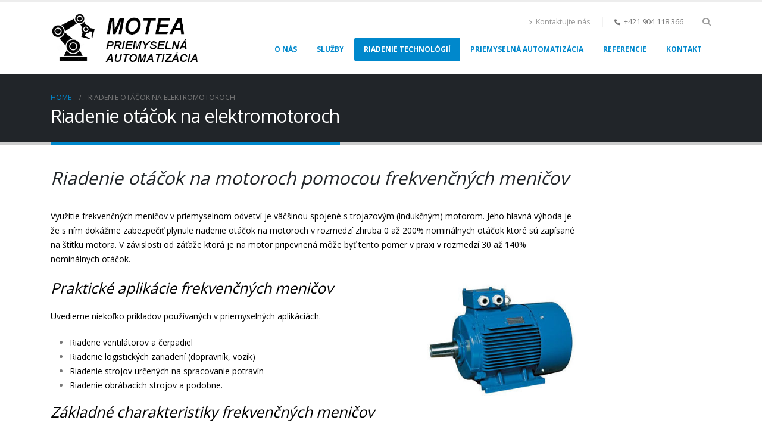

--- FILE ---
content_type: text/html; charset=UTF-8
request_url: https://motea.sk/riadenie-otacok-na-elektromotoroch/
body_size: 15222
content:
	<!DOCTYPE html>
	<html class=""  lang="sk-SK">
	<head>
		<meta http-equiv="X-UA-Compatible" content="IE=edge" />
		<meta http-equiv="Content-Type" content="text/html; charset=UTF-8" />
		<meta name="viewport" content="width=device-width, initial-scale=1, minimum-scale=1" />

		<link rel="profile" href="https://gmpg.org/xfn/11" />
		<link rel="pingback" href="https://motea.sk/xmlrpc.php" />
		<meta name='robots' content='max-image-preview:large' />

	<!-- This site is optimized with the Yoast SEO Premium plugin v14.5 - https://yoast.com/wordpress/plugins/seo/ -->
	<title>Riadenie otáčok na elektromotoroch - MOTEA</title>
	<meta name="robots" content="index, follow" />
	<meta name="googlebot" content="index, follow, max-snippet:-1, max-image-preview:large, max-video-preview:-1" />
	<meta name="bingbot" content="index, follow, max-snippet:-1, max-image-preview:large, max-video-preview:-1" />
	<link rel="canonical" href="http://motea.sk/riadenie-otacok-na-elektromotoroch/" />
	<meta property="og:locale" content="sk_SK" />
	<meta property="og:type" content="article" />
	<meta property="og:title" content="Riadenie otáčok na elektromotoroch - MOTEA" />
	<meta property="og:url" content="http://motea.sk/riadenie-otacok-na-elektromotoroch/" />
	<meta property="og:site_name" content="MOTEA" />
	<meta property="article:modified_time" content="2019-08-20T13:44:08+00:00" />
	<meta property="og:image" content="http://motea.sk/wp-content/uploads/2019/08/riadenie-otáčok-na-motoroch-300x241.jpg" />
	<meta name="twitter:card" content="summary_large_image" />
	<script type="application/ld+json" class="yoast-schema-graph">{"@context":"https://schema.org","@graph":[{"@type":"Organization","@id":"https://motea.sk/#organization","name":"MOTEA s.r.o. Ko\u0161ice","url":"https://motea.sk/","sameAs":[],"logo":{"@type":"ImageObject","@id":"https://motea.sk/#logo","inLanguage":"sk-SK","url":"https://motea.sk/wp-content/uploads/2019/08/logo-motea.png","width":129,"height":138,"caption":"MOTEA s.r.o. Ko\u0161ice"},"image":{"@id":"https://motea.sk/#logo"}},{"@type":"WebSite","@id":"https://motea.sk/#website","url":"https://motea.sk/","name":"MOTEA","description":"Priemyseln\u00e1 automatiz\u00e1cia","publisher":{"@id":"https://motea.sk/#organization"},"potentialAction":[{"@type":"SearchAction","target":"https://motea.sk/?s={search_term_string}","query-input":"required name=search_term_string"}],"inLanguage":"sk-SK"},{"@type":"ImageObject","@id":"http://motea.sk/riadenie-otacok-na-elektromotoroch/#primaryimage","inLanguage":"sk-SK","url":"http://motea.sk/wp-content/uploads/2019/08/riadenie-ot\u00e1\u010dok-na-motoroch-300x241.jpg"},{"@type":"WebPage","@id":"http://motea.sk/riadenie-otacok-na-elektromotoroch/#webpage","url":"http://motea.sk/riadenie-otacok-na-elektromotoroch/","name":"Riadenie ot\u00e1\u010dok na elektromotoroch - MOTEA","isPartOf":{"@id":"https://motea.sk/#website"},"primaryImageOfPage":{"@id":"http://motea.sk/riadenie-otacok-na-elektromotoroch/#primaryimage"},"datePublished":"2019-08-02T07:25:15+00:00","dateModified":"2019-08-20T13:44:08+00:00","inLanguage":"sk-SK","potentialAction":[{"@type":"ReadAction","target":["http://motea.sk/riadenie-otacok-na-elektromotoroch/"]}]}]}</script>
	<!-- / Yoast SEO Premium plugin. -->


<link rel="alternate" type="application/rss+xml" title="RSS kanál: MOTEA &raquo;" href="https://motea.sk/feed/" />
<link rel="alternate" type="application/rss+xml" title="RSS kanál komentárov webu MOTEA &raquo;" href="https://motea.sk/comments/feed/" />
<link rel="alternate" title="oEmbed (JSON)" type="application/json+oembed" href="https://motea.sk/wp-json/oembed/1.0/embed?url=https%3A%2F%2Fmotea.sk%2Friadenie-otacok-na-elektromotoroch%2F" />
<link rel="alternate" title="oEmbed (XML)" type="text/xml+oembed" href="https://motea.sk/wp-json/oembed/1.0/embed?url=https%3A%2F%2Fmotea.sk%2Friadenie-otacok-na-elektromotoroch%2F&#038;format=xml" />
		<style>
			.lazyload,
			.lazyloading {
				max-width: 100%;
			}
		</style>
				<link rel="shortcut icon" href="//motea.sk/wp-content/themes/porto/images/logo/favicon.ico" type="image/x-icon" />
				<link rel="apple-touch-icon" href="//motea.sk/wp-content/themes/porto/images/logo/apple-touch-icon.png" />
				<link rel="apple-touch-icon" sizes="120x120" href="//motea.sk/wp-content/themes/porto/images/logo/apple-touch-icon_120x120.png" />
				<link rel="apple-touch-icon" sizes="76x76" href="//motea.sk/wp-content/themes/porto/images/logo/apple-touch-icon_76x76.png" />
				<link rel="apple-touch-icon" sizes="152x152" href="//motea.sk/wp-content/themes/porto/images/logo/apple-touch-icon_152x152.png" />
		<style id='wp-img-auto-sizes-contain-inline-css'>
img:is([sizes=auto i],[sizes^="auto," i]){contain-intrinsic-size:3000px 1500px}
/*# sourceURL=wp-img-auto-sizes-contain-inline-css */
</style>
<style id='wp-emoji-styles-inline-css'>

	img.wp-smiley, img.emoji {
		display: inline !important;
		border: none !important;
		box-shadow: none !important;
		height: 1em !important;
		width: 1em !important;
		margin: 0 0.07em !important;
		vertical-align: -0.1em !important;
		background: none !important;
		padding: 0 !important;
	}
/*# sourceURL=wp-emoji-styles-inline-css */
</style>
<style id='wp-block-library-inline-css'>
:root{--wp-block-synced-color:#7a00df;--wp-block-synced-color--rgb:122,0,223;--wp-bound-block-color:var(--wp-block-synced-color);--wp-editor-canvas-background:#ddd;--wp-admin-theme-color:#007cba;--wp-admin-theme-color--rgb:0,124,186;--wp-admin-theme-color-darker-10:#006ba1;--wp-admin-theme-color-darker-10--rgb:0,107,160.5;--wp-admin-theme-color-darker-20:#005a87;--wp-admin-theme-color-darker-20--rgb:0,90,135;--wp-admin-border-width-focus:2px}@media (min-resolution:192dpi){:root{--wp-admin-border-width-focus:1.5px}}.wp-element-button{cursor:pointer}:root .has-very-light-gray-background-color{background-color:#eee}:root .has-very-dark-gray-background-color{background-color:#313131}:root .has-very-light-gray-color{color:#eee}:root .has-very-dark-gray-color{color:#313131}:root .has-vivid-green-cyan-to-vivid-cyan-blue-gradient-background{background:linear-gradient(135deg,#00d084,#0693e3)}:root .has-purple-crush-gradient-background{background:linear-gradient(135deg,#34e2e4,#4721fb 50%,#ab1dfe)}:root .has-hazy-dawn-gradient-background{background:linear-gradient(135deg,#faaca8,#dad0ec)}:root .has-subdued-olive-gradient-background{background:linear-gradient(135deg,#fafae1,#67a671)}:root .has-atomic-cream-gradient-background{background:linear-gradient(135deg,#fdd79a,#004a59)}:root .has-nightshade-gradient-background{background:linear-gradient(135deg,#330968,#31cdcf)}:root .has-midnight-gradient-background{background:linear-gradient(135deg,#020381,#2874fc)}:root{--wp--preset--font-size--normal:16px;--wp--preset--font-size--huge:42px}.has-regular-font-size{font-size:1em}.has-larger-font-size{font-size:2.625em}.has-normal-font-size{font-size:var(--wp--preset--font-size--normal)}.has-huge-font-size{font-size:var(--wp--preset--font-size--huge)}.has-text-align-center{text-align:center}.has-text-align-left{text-align:left}.has-text-align-right{text-align:right}.has-fit-text{white-space:nowrap!important}#end-resizable-editor-section{display:none}.aligncenter{clear:both}.items-justified-left{justify-content:flex-start}.items-justified-center{justify-content:center}.items-justified-right{justify-content:flex-end}.items-justified-space-between{justify-content:space-between}.screen-reader-text{border:0;clip-path:inset(50%);height:1px;margin:-1px;overflow:hidden;padding:0;position:absolute;width:1px;word-wrap:normal!important}.screen-reader-text:focus{background-color:#ddd;clip-path:none;color:#444;display:block;font-size:1em;height:auto;left:5px;line-height:normal;padding:15px 23px 14px;text-decoration:none;top:5px;width:auto;z-index:100000}html :where(.has-border-color){border-style:solid}html :where([style*=border-top-color]){border-top-style:solid}html :where([style*=border-right-color]){border-right-style:solid}html :where([style*=border-bottom-color]){border-bottom-style:solid}html :where([style*=border-left-color]){border-left-style:solid}html :where([style*=border-width]){border-style:solid}html :where([style*=border-top-width]){border-top-style:solid}html :where([style*=border-right-width]){border-right-style:solid}html :where([style*=border-bottom-width]){border-bottom-style:solid}html :where([style*=border-left-width]){border-left-style:solid}html :where(img[class*=wp-image-]){height:auto;max-width:100%}:where(figure){margin:0 0 1em}html :where(.is-position-sticky){--wp-admin--admin-bar--position-offset:var(--wp-admin--admin-bar--height,0px)}@media screen and (max-width:600px){html :where(.is-position-sticky){--wp-admin--admin-bar--position-offset:0px}}

/*# sourceURL=wp-block-library-inline-css */
</style><style id='global-styles-inline-css'>
:root{--wp--preset--aspect-ratio--square: 1;--wp--preset--aspect-ratio--4-3: 4/3;--wp--preset--aspect-ratio--3-4: 3/4;--wp--preset--aspect-ratio--3-2: 3/2;--wp--preset--aspect-ratio--2-3: 2/3;--wp--preset--aspect-ratio--16-9: 16/9;--wp--preset--aspect-ratio--9-16: 9/16;--wp--preset--color--black: #000000;--wp--preset--color--cyan-bluish-gray: #abb8c3;--wp--preset--color--white: #ffffff;--wp--preset--color--pale-pink: #f78da7;--wp--preset--color--vivid-red: #cf2e2e;--wp--preset--color--luminous-vivid-orange: #ff6900;--wp--preset--color--luminous-vivid-amber: #fcb900;--wp--preset--color--light-green-cyan: #7bdcb5;--wp--preset--color--vivid-green-cyan: #00d084;--wp--preset--color--pale-cyan-blue: #8ed1fc;--wp--preset--color--vivid-cyan-blue: #0693e3;--wp--preset--color--vivid-purple: #9b51e0;--wp--preset--color--primary: var(--porto-primary-color);--wp--preset--color--secondary: var(--porto-secondary-color);--wp--preset--color--tertiary: var(--porto-tertiary-color);--wp--preset--color--quaternary: var(--porto-quaternary-color);--wp--preset--color--dark: var(--porto-dark-color);--wp--preset--color--light: var(--porto-light-color);--wp--preset--color--primary-hover: var(--porto-primary-light-5);--wp--preset--gradient--vivid-cyan-blue-to-vivid-purple: linear-gradient(135deg,rgb(6,147,227) 0%,rgb(155,81,224) 100%);--wp--preset--gradient--light-green-cyan-to-vivid-green-cyan: linear-gradient(135deg,rgb(122,220,180) 0%,rgb(0,208,130) 100%);--wp--preset--gradient--luminous-vivid-amber-to-luminous-vivid-orange: linear-gradient(135deg,rgb(252,185,0) 0%,rgb(255,105,0) 100%);--wp--preset--gradient--luminous-vivid-orange-to-vivid-red: linear-gradient(135deg,rgb(255,105,0) 0%,rgb(207,46,46) 100%);--wp--preset--gradient--very-light-gray-to-cyan-bluish-gray: linear-gradient(135deg,rgb(238,238,238) 0%,rgb(169,184,195) 100%);--wp--preset--gradient--cool-to-warm-spectrum: linear-gradient(135deg,rgb(74,234,220) 0%,rgb(151,120,209) 20%,rgb(207,42,186) 40%,rgb(238,44,130) 60%,rgb(251,105,98) 80%,rgb(254,248,76) 100%);--wp--preset--gradient--blush-light-purple: linear-gradient(135deg,rgb(255,206,236) 0%,rgb(152,150,240) 100%);--wp--preset--gradient--blush-bordeaux: linear-gradient(135deg,rgb(254,205,165) 0%,rgb(254,45,45) 50%,rgb(107,0,62) 100%);--wp--preset--gradient--luminous-dusk: linear-gradient(135deg,rgb(255,203,112) 0%,rgb(199,81,192) 50%,rgb(65,88,208) 100%);--wp--preset--gradient--pale-ocean: linear-gradient(135deg,rgb(255,245,203) 0%,rgb(182,227,212) 50%,rgb(51,167,181) 100%);--wp--preset--gradient--electric-grass: linear-gradient(135deg,rgb(202,248,128) 0%,rgb(113,206,126) 100%);--wp--preset--gradient--midnight: linear-gradient(135deg,rgb(2,3,129) 0%,rgb(40,116,252) 100%);--wp--preset--font-size--small: 13px;--wp--preset--font-size--medium: 20px;--wp--preset--font-size--large: 36px;--wp--preset--font-size--x-large: 42px;--wp--preset--spacing--20: 0.44rem;--wp--preset--spacing--30: 0.67rem;--wp--preset--spacing--40: 1rem;--wp--preset--spacing--50: 1.5rem;--wp--preset--spacing--60: 2.25rem;--wp--preset--spacing--70: 3.38rem;--wp--preset--spacing--80: 5.06rem;--wp--preset--shadow--natural: 6px 6px 9px rgba(0, 0, 0, 0.2);--wp--preset--shadow--deep: 12px 12px 50px rgba(0, 0, 0, 0.4);--wp--preset--shadow--sharp: 6px 6px 0px rgba(0, 0, 0, 0.2);--wp--preset--shadow--outlined: 6px 6px 0px -3px rgb(255, 255, 255), 6px 6px rgb(0, 0, 0);--wp--preset--shadow--crisp: 6px 6px 0px rgb(0, 0, 0);}:where(.is-layout-flex){gap: 0.5em;}:where(.is-layout-grid){gap: 0.5em;}body .is-layout-flex{display: flex;}.is-layout-flex{flex-wrap: wrap;align-items: center;}.is-layout-flex > :is(*, div){margin: 0;}body .is-layout-grid{display: grid;}.is-layout-grid > :is(*, div){margin: 0;}:where(.wp-block-columns.is-layout-flex){gap: 2em;}:where(.wp-block-columns.is-layout-grid){gap: 2em;}:where(.wp-block-post-template.is-layout-flex){gap: 1.25em;}:where(.wp-block-post-template.is-layout-grid){gap: 1.25em;}.has-black-color{color: var(--wp--preset--color--black) !important;}.has-cyan-bluish-gray-color{color: var(--wp--preset--color--cyan-bluish-gray) !important;}.has-white-color{color: var(--wp--preset--color--white) !important;}.has-pale-pink-color{color: var(--wp--preset--color--pale-pink) !important;}.has-vivid-red-color{color: var(--wp--preset--color--vivid-red) !important;}.has-luminous-vivid-orange-color{color: var(--wp--preset--color--luminous-vivid-orange) !important;}.has-luminous-vivid-amber-color{color: var(--wp--preset--color--luminous-vivid-amber) !important;}.has-light-green-cyan-color{color: var(--wp--preset--color--light-green-cyan) !important;}.has-vivid-green-cyan-color{color: var(--wp--preset--color--vivid-green-cyan) !important;}.has-pale-cyan-blue-color{color: var(--wp--preset--color--pale-cyan-blue) !important;}.has-vivid-cyan-blue-color{color: var(--wp--preset--color--vivid-cyan-blue) !important;}.has-vivid-purple-color{color: var(--wp--preset--color--vivid-purple) !important;}.has-black-background-color{background-color: var(--wp--preset--color--black) !important;}.has-cyan-bluish-gray-background-color{background-color: var(--wp--preset--color--cyan-bluish-gray) !important;}.has-white-background-color{background-color: var(--wp--preset--color--white) !important;}.has-pale-pink-background-color{background-color: var(--wp--preset--color--pale-pink) !important;}.has-vivid-red-background-color{background-color: var(--wp--preset--color--vivid-red) !important;}.has-luminous-vivid-orange-background-color{background-color: var(--wp--preset--color--luminous-vivid-orange) !important;}.has-luminous-vivid-amber-background-color{background-color: var(--wp--preset--color--luminous-vivid-amber) !important;}.has-light-green-cyan-background-color{background-color: var(--wp--preset--color--light-green-cyan) !important;}.has-vivid-green-cyan-background-color{background-color: var(--wp--preset--color--vivid-green-cyan) !important;}.has-pale-cyan-blue-background-color{background-color: var(--wp--preset--color--pale-cyan-blue) !important;}.has-vivid-cyan-blue-background-color{background-color: var(--wp--preset--color--vivid-cyan-blue) !important;}.has-vivid-purple-background-color{background-color: var(--wp--preset--color--vivid-purple) !important;}.has-black-border-color{border-color: var(--wp--preset--color--black) !important;}.has-cyan-bluish-gray-border-color{border-color: var(--wp--preset--color--cyan-bluish-gray) !important;}.has-white-border-color{border-color: var(--wp--preset--color--white) !important;}.has-pale-pink-border-color{border-color: var(--wp--preset--color--pale-pink) !important;}.has-vivid-red-border-color{border-color: var(--wp--preset--color--vivid-red) !important;}.has-luminous-vivid-orange-border-color{border-color: var(--wp--preset--color--luminous-vivid-orange) !important;}.has-luminous-vivid-amber-border-color{border-color: var(--wp--preset--color--luminous-vivid-amber) !important;}.has-light-green-cyan-border-color{border-color: var(--wp--preset--color--light-green-cyan) !important;}.has-vivid-green-cyan-border-color{border-color: var(--wp--preset--color--vivid-green-cyan) !important;}.has-pale-cyan-blue-border-color{border-color: var(--wp--preset--color--pale-cyan-blue) !important;}.has-vivid-cyan-blue-border-color{border-color: var(--wp--preset--color--vivid-cyan-blue) !important;}.has-vivid-purple-border-color{border-color: var(--wp--preset--color--vivid-purple) !important;}.has-vivid-cyan-blue-to-vivid-purple-gradient-background{background: var(--wp--preset--gradient--vivid-cyan-blue-to-vivid-purple) !important;}.has-light-green-cyan-to-vivid-green-cyan-gradient-background{background: var(--wp--preset--gradient--light-green-cyan-to-vivid-green-cyan) !important;}.has-luminous-vivid-amber-to-luminous-vivid-orange-gradient-background{background: var(--wp--preset--gradient--luminous-vivid-amber-to-luminous-vivid-orange) !important;}.has-luminous-vivid-orange-to-vivid-red-gradient-background{background: var(--wp--preset--gradient--luminous-vivid-orange-to-vivid-red) !important;}.has-very-light-gray-to-cyan-bluish-gray-gradient-background{background: var(--wp--preset--gradient--very-light-gray-to-cyan-bluish-gray) !important;}.has-cool-to-warm-spectrum-gradient-background{background: var(--wp--preset--gradient--cool-to-warm-spectrum) !important;}.has-blush-light-purple-gradient-background{background: var(--wp--preset--gradient--blush-light-purple) !important;}.has-blush-bordeaux-gradient-background{background: var(--wp--preset--gradient--blush-bordeaux) !important;}.has-luminous-dusk-gradient-background{background: var(--wp--preset--gradient--luminous-dusk) !important;}.has-pale-ocean-gradient-background{background: var(--wp--preset--gradient--pale-ocean) !important;}.has-electric-grass-gradient-background{background: var(--wp--preset--gradient--electric-grass) !important;}.has-midnight-gradient-background{background: var(--wp--preset--gradient--midnight) !important;}.has-small-font-size{font-size: var(--wp--preset--font-size--small) !important;}.has-medium-font-size{font-size: var(--wp--preset--font-size--medium) !important;}.has-large-font-size{font-size: var(--wp--preset--font-size--large) !important;}.has-x-large-font-size{font-size: var(--wp--preset--font-size--x-large) !important;}
/*# sourceURL=global-styles-inline-css */
</style>

<style id='classic-theme-styles-inline-css'>
/*! This file is auto-generated */
.wp-block-button__link{color:#fff;background-color:#32373c;border-radius:9999px;box-shadow:none;text-decoration:none;padding:calc(.667em + 2px) calc(1.333em + 2px);font-size:1.125em}.wp-block-file__button{background:#32373c;color:#fff;text-decoration:none}
/*# sourceURL=/wp-includes/css/classic-themes.min.css */
</style>
<link rel='stylesheet' id='contact-form-7-css' href='https://motea.sk/wp-content/plugins/contact-form-7/includes/css/styles.css?ver=6.1.4' media='all' />
<link rel='stylesheet' id='dslc-fontawesome-css' href='https://motea.sk/wp-content/plugins/live-composer-page-builder/css/font-awesome.css?ver=2.1.2' media='all' />
<link rel='stylesheet' id='dslc-plugins-css-css' href='https://motea.sk/wp-content/plugins/live-composer-page-builder/css/dist/frontend.plugins.min.css?ver=2.1.2' media='all' />
<link rel='stylesheet' id='dslc-frontend-css-css' href='https://motea.sk/wp-content/plugins/live-composer-page-builder/css/dist/frontend.min.css?ver=2.1.2' media='all' />
<link rel='stylesheet' id='rs-plugin-settings-css' href='https://motea.sk/wp-content/plugins/revslider/public/assets/css/rs6.css?ver=6.0.4' media='all' />
<style id='rs-plugin-settings-inline-css'>
#rs-demo-id {}
.tparrows:before{color:#0088cc;text-shadow:0 0 3px #fff;}.revslider-initialised .tp-loader{z-index:18;}
/*# sourceURL=rs-plugin-settings-inline-css */
</style>
<link rel='stylesheet' id='porto-css-vars-css' href='https://motea.sk/wp-content/uploads/porto_styles/theme_css_vars.css?ver=7.7.1' media='all' />
<link rel='stylesheet' id='js_composer_front-css' href='https://motea.sk/wp-content/plugins/js_composer/assets/css/js_composer.min.css?ver=6.0.5' media='all' />
<link rel='stylesheet' id='bootstrap-css' href='https://motea.sk/wp-content/uploads/porto_styles/bootstrap.css?ver=7.7.1' media='all' />
<link rel='stylesheet' id='porto-plugins-css' href='https://motea.sk/wp-content/themes/porto/css/plugins.css?ver=7.7.1' media='all' />
<link rel='stylesheet' id='porto-theme-css' href='https://motea.sk/wp-content/themes/porto/css/theme.css?ver=7.7.1' media='all' />
<link rel='stylesheet' id='porto-animate-css' href='https://motea.sk/wp-content/themes/porto/css/part/animate.css?ver=7.7.1' media='all' />
<link rel='stylesheet' id='porto-blog-legacy-css' href='https://motea.sk/wp-content/themes/porto/css/part/blog-legacy.css?ver=7.7.1' media='all' />
<link rel='stylesheet' id='porto-header-legacy-css' href='https://motea.sk/wp-content/themes/porto/css/part/header-legacy.css?ver=7.7.1' media='all' />
<link rel='stylesheet' id='porto-footer-legacy-css' href='https://motea.sk/wp-content/themes/porto/css/part/footer-legacy.css?ver=7.7.1' media='all' />
<link rel='stylesheet' id='porto-nav-panel-css' href='https://motea.sk/wp-content/themes/porto/css/part/nav-panel.css?ver=7.7.1' media='all' />
<link rel='stylesheet' id='porto-footer-ribbon-css' href='https://motea.sk/wp-content/themes/porto/css/part/footer-ribbon.css?ver=7.7.1' media='all' />
<link rel='stylesheet' id='porto-revslider-css' href='https://motea.sk/wp-content/themes/porto/css/part/revslider.css?ver=7.7.1' media='all' />
<link rel='stylesheet' id='porto-media-mobile-sidebar-css' href='https://motea.sk/wp-content/themes/porto/css/part/media-mobile-sidebar.css?ver=7.7.1' media='(max-width:991px)' />
<link rel='stylesheet' id='porto-theme-portfolio-css' href='https://motea.sk/wp-content/themes/porto/css/theme_portfolio.css?ver=7.7.1' media='all' />
<link rel='stylesheet' id='porto-theme-member-css' href='https://motea.sk/wp-content/themes/porto/css/theme_member.css?ver=7.7.1' media='all' />
<link rel='stylesheet' id='porto-theme-event-css' href='https://motea.sk/wp-content/themes/porto/css/theme_event.css?ver=7.7.1' media='all' />
<link rel='stylesheet' id='porto-shortcodes-css' href='https://motea.sk/wp-content/uploads/porto_styles/shortcodes.css?ver=7.7.1' media='all' />
<link rel='stylesheet' id='porto-theme-wpb-css' href='https://motea.sk/wp-content/themes/porto/css/theme_wpb.css?ver=7.7.1' media='all' />
<link rel='stylesheet' id='porto-theme-radius-css' href='https://motea.sk/wp-content/themes/porto/css/theme_radius.css?ver=7.7.1' media='all' />
<link rel='stylesheet' id='porto-dynamic-style-css' href='https://motea.sk/wp-content/uploads/porto_styles/dynamic_style.css?ver=7.7.1' media='all' />
<link rel='stylesheet' id='porto-style-css' href='https://motea.sk/wp-content/themes/porto/style.css?ver=7.7.1' media='all' />
<style id='porto-style-inline-css'>
.side-header-narrow-bar-logo{max-width:170px}#header,.sticky-header .header-main.sticky{border-top:3px solid #ededed}@media (min-width:992px){}.page-top .page-title-wrap{line-height:0}.page-top .page-title:not(.b-none):after{content:'';position:absolute;width:100%;left:0;border-bottom:5px solid var(--porto-primary-color);bottom:-32px}
/*# sourceURL=porto-style-inline-css */
</style>
<script src="https://motea.sk/wp-includes/js/jquery/jquery.min.js?ver=3.7.1" id="jquery-core-js"></script>
<script src="https://motea.sk/wp-includes/js/jquery/jquery-migrate.min.js?ver=3.4.1" id="jquery-migrate-js"></script>
<script src="https://motea.sk/wp-content/plugins/live-composer-page-builder/js/dist/client_plugins.min.js?ver=2.1.2" id="dslc-plugins-js-js"></script>
<script src="https://motea.sk/wp-content/plugins/revslider/public/assets/js/revolution.tools.min.js?ver=6.0" id="tp-tools-js"></script>
<script src="https://motea.sk/wp-content/plugins/revslider/public/assets/js/rs6.min.js?ver=6.0.4" id="revmin-js"></script>
<link rel="https://api.w.org/" href="https://motea.sk/wp-json/" /><link rel="alternate" title="JSON" type="application/json" href="https://motea.sk/wp-json/wp/v2/pages/428" /><link rel="EditURI" type="application/rsd+xml" title="RSD" href="https://motea.sk/xmlrpc.php?rsd" />
<meta name="generator" content="WordPress 6.9" />
<link rel='shortlink' href='https://motea.sk/?p=428' />
		<script>
			document.documentElement.className = document.documentElement.className.replace('no-js', 'js');
		</script>
				<style>
			.no-js img.lazyload {
				display: none;
			}

			figure.wp-block-image img.lazyloading {
				min-width: 150px;
			}

			.lazyload,
			.lazyloading {
				--smush-placeholder-width: 100px;
				--smush-placeholder-aspect-ratio: 1/1;
				width: var(--smush-image-width, var(--smush-placeholder-width)) !important;
				aspect-ratio: var(--smush-image-aspect-ratio, var(--smush-placeholder-aspect-ratio)) !important;
			}

						.lazyload, .lazyloading {
				opacity: 0;
			}

			.lazyloaded {
				opacity: 1;
				transition: opacity 400ms;
				transition-delay: 0ms;
			}

					</style>
				<script type="text/javascript" id="webfont-queue">
		WebFontConfig = {
			google: { families: [ 'Open+Sans:400,500,600,700,800','Shadows+Into+Light:400,700','Playfair+Display:400,700' ] }
		};
		(function(d) {
			var wf = d.createElement('script'), s = d.scripts[d.scripts.length - 1];
			wf.src = 'https://motea.sk/wp-content/themes/porto/js/libs/webfont.js';
			wf.async = true;
			s.parentNode.insertBefore(wf, s);
		})(document);</script>
		<style>.recentcomments a{display:inline !important;padding:0 !important;margin:0 !important;}</style><meta name="generator" content="Powered by WPBakery Page Builder - drag and drop page builder for WordPress."/>
<style type="text/css">.dslc-modules-section-wrapper, .dslca-add-modules-section { width : 1140px; } .dslc-modules-section:not(.dslc-full) { padding-left: 4%;  padding-right: 4%; } .dslc-modules-section { width:px;margin-left:0%;margin-right:0%;margin-bottom:0px;padding-bottom:80px;padding-top:80px;padding-left:0%;padding-right:0%;background-image:none;background-repeat:repeat;background-position:left top;background-attachment:scroll;background-size:auto;border-width:0px;border-style:solid; }</style><meta name="generator" content="Powered by Slider Revolution 6.0.4 - responsive, Mobile-Friendly Slider Plugin for WordPress with comfortable drag and drop interface." />
<link rel="icon" href="https://motea.sk/wp-content/uploads/2019/07/cropped-20180910_090109-32x32.jpg" sizes="32x32" />
<link rel="icon" href="https://motea.sk/wp-content/uploads/2019/07/cropped-20180910_090109-192x192.jpg" sizes="192x192" />
<link rel="apple-touch-icon" href="https://motea.sk/wp-content/uploads/2019/07/cropped-20180910_090109-180x180.jpg" />
<meta name="msapplication-TileImage" content="https://motea.sk/wp-content/uploads/2019/07/cropped-20180910_090109-270x270.jpg" />
<script type="text/javascript">function setREVStartSize(a){try{var b,c=document.getElementById(a.c).parentNode.offsetWidth;if(c=0===c||isNaN(c)?window.innerWidth:c,a.tabw=void 0===a.tabw?0:parseInt(a.tabw),a.thumbw=void 0===a.thumbw?0:parseInt(a.thumbw),a.tabh=void 0===a.tabh?0:parseInt(a.tabh),a.thumbh=void 0===a.thumbh?0:parseInt(a.thumbh),a.tabhide=void 0===a.tabhide?0:parseInt(a.tabhide),a.thumbhide=void 0===a.thumbhide?0:parseInt(a.thumbhide),a.mh=void 0===a.mh||""==a.mh?0:a.mh,"fullscreen"===a.layout||"fullscreen"===a.l)b=Math.max(a.mh,window.innerHeight);else{for(var d in a.gw=Array.isArray(a.gw)?a.gw:[a.gw],a.rl)(void 0===a.gw[d]||0===a.gw[d])&&(a.gw[d]=a.gw[d-1]);for(var d in a.gh=void 0===a.el||""===a.el||Array.isArray(a.el)&&0==a.el.length?a.gh:a.el,a.gh=Array.isArray(a.gh)?a.gh:[a.gh],a.rl)(void 0===a.gh[d]||0===a.gh[d])&&(a.gh[d]=a.gh[d-1]);var e,f=Array(a.rl.length),g=0;for(var d in a.tabw=a.tabhide>=c?0:a.tabw,a.thumbw=a.thumbhide>=c?0:a.thumbw,a.tabh=a.tabhide>=c?0:a.tabh,a.thumbh=a.thumbhide>=c?0:a.thumbh,a.rl)f[d]=a.rl[d]<window.innerWidth?0:a.rl[d];for(var d in e=f[0],f)e>f[d]&&0<f[d]&&(e=f[d],g=d);var h=c>a.gw[g]+a.tabw+a.thumbw?1:(c-(a.tabw+a.thumbw))/a.gw[g];b=a.gh[g]*h+(a.tabh+a.thumbh)}void 0===window.rs_init_css&&(window.rs_init_css=document.head.appendChild(document.createElement("style"))),document.getElementById(a.c).height=b,window.rs_init_css.innerHTML+="#"+a.c+"_wrapper { height: "+b+"px }"}catch(a){console.log("Failure at Presize of Slider:"+a)}};</script>
<noscript><style> .wpb_animate_when_almost_visible { opacity: 1; }</style></noscript><noscript><style id="rocket-lazyload-nojs-css">.rll-youtube-player, [data-lazy-src]{display:none !important;}</style></noscript>	</head>
	<body class="wp-singular page-template-default page page-id-428 wp-embed-responsive wp-theme-porto dslc-enabled porto-rounded porto-breadcrumbs-bb full blog-1 wpb-js-composer js-comp-ver-6.0.5 vc_responsive">
	
	<div class="page-wrapper"><!-- page wrapper -->
		
											<!-- header wrapper -->
				<div class="header-wrapper">
										<header id="header" class="header-corporate header-10">
	
	<div class="header-main header-body" style="top: 0px;">
		<div class="header-container container">
			<div class="header-left">
				
	<div class="logo">
	<a aria-label="Site Logo" href="https://motea.sk/" title="MOTEA - Priemyselná automatizácia"  rel="home">
		<img class="img-responsive standard-logo retina-logo lazyload" width="408" height="138" data-src="//motea.sk/wp-content/uploads/2019/08/motea-priemyselna-automatizacia-riadenie-technologii.png" alt="MOTEA" src="[data-uri]" style="--smush-placeholder-width: 408px; --smush-placeholder-aspect-ratio: 408/138;" />	</a>
	</div>
				</div>

			<div class="header-right">
				<div class="header-right-top">
					<div class="header-contact"><ul class="nav nav-pills nav-top">
	<li class="d-none d-sm-block">
		<a href="kontakt" target="_self"><i class="fas fa-angle-right"></i>Kontaktujte nás</a> 
	</li>
	<li class="phone nav-item-left-border nav-item-right-border">
		<span><i class="fas fa-phone"></i>+421 904 118 366</span>
	</li>
</ul>
</div><div class="searchform-popup search-popup simple-search-layout search-dropdown search-rounded"><a  class="search-toggle" role="button" aria-label="Search Toggle" href="#"><i class="porto-icon-magnifier"></i><span class="search-text">Search</span></a>	<form action="https://motea.sk/" method="get"
		class="searchform search-layout-simple">
		<div class="searchform-fields">
			<span class="text"><input name="s" type="text" value="" placeholder="Search&hellip;" autocomplete="off" /></span>
						<span class="button-wrap">
				<button class="btn btn-special" aria-label="Search" title="Search" type="submit">
					<i class="porto-icon-magnifier"></i>
				</button>
							</span>
		</div>
				<div class="live-search-list"></div>
			</form>
	</div>				</div>
				<div class="header-right-bottom">
					<div id="main-menu">
					<ul id="menu-automatizacia" class="main-menu mega-menu"><li id="nav-menu-item-29" class="menu-item menu-item-type-post_type menu-item-object-page menu-item-home narrow"><a href="https://motea.sk/">O nás</a></li>
<li id="nav-menu-item-28" class="menu-item menu-item-type-post_type menu-item-object-page narrow"><a href="https://motea.sk/sluzby/">Služby</a></li>
<li id="nav-menu-item-26" class="menu-item menu-item-type-post_type menu-item-object-page current-menu-ancestor current-menu-parent current_page_parent current_page_ancestor menu-item-has-children active has-sub narrow"><a class="nolink" href="#">Riadenie technológií</a>
<div class="popup"><div class="inner" style=""><ul class="sub-menu porto-narrow-sub-menu">
	<li id="nav-menu-item-47" class="menu-item menu-item-type-post_type menu-item-object-page" data-cols="1"><a href="https://motea.sk/elektro-projektovanie-elektrickych-zariadeni-priemysel/">Elektro projektovanie MaR</a></li>
	<li id="nav-menu-item-50" class="menu-item menu-item-type-post_type menu-item-object-page" data-cols="1"><a href="https://motea.sk/programovanie-plc-automatov/">Programovanie PLC automatov</a></li>
	<li id="nav-menu-item-98" class="menu-item menu-item-type-post_type menu-item-object-page" data-cols="1"><a href="https://motea.sk/meranie-a-regulacia/">Meranie a regulácia</a></li>
	<li id="nav-menu-item-103" class="menu-item menu-item-type-post_type menu-item-object-page" data-cols="1"><a href="https://motea.sk/priemyselne-snimace/">Priemyselné snímače</a></li>
	<li id="nav-menu-item-429" class="menu-item menu-item-type-post_type menu-item-object-page current-menu-item page_item page-item-428 current_page_item menu-item-has-children active sub" data-cols="1"><a href="https://motea.sk/riadenie-otacok-na-elektromotoroch/">Riadenie otáčok na elektromotoroch</a>
	<ul class="sub-menu">
		<li id="nav-menu-item-434" class="menu-item menu-item-type-post_type menu-item-object-page"><a href="https://motea.sk/setrime-energiu-pomocou-frekvencnych-menicov/">Šetrime energiu pomocou Frekvenčných meničov</a></li>
		<li id="nav-menu-item-444" class="menu-item menu-item-type-post_type menu-item-object-page"><a href="https://motea.sk/riadenie-ventilatorov/">Riadenie ventilátorov</a></li>
	</ul>
</li>
	<li id="nav-menu-item-420" class="menu-item menu-item-type-post_type menu-item-object-page" data-cols="1"><a href="https://motea.sk/dotykove-obrazovky/">Dotykové obrazovky</a></li>
	<li id="nav-menu-item-454" class="menu-item menu-item-type-post_type menu-item-object-page" data-cols="1"><a href="https://motea.sk/davkovanie-olejov-kvapalin-tekutin-ohrev/">Dávkovanie olejov a kvapalín s ohrevom</a></li>
	<li id="nav-menu-item-1670" class="menu-item menu-item-type-post_type menu-item-object-page" data-cols="1"><a href="https://motea.sk/skuskaasqwzx124143/" class=" desktop-link-hide">Otazky</a></li>
</ul></div></div>
</li>
<li id="nav-menu-item-111" class="menu-item menu-item-type-post_type menu-item-object-page menu-item-has-children has-sub narrow"><a href="https://motea.sk/priemyselna-automatizacia/">Priemyselná automatizácia</a>
<div class="popup"><div class="inner" style=""><ul class="sub-menu porto-narrow-sub-menu">
	<li id="nav-menu-item-115" class="menu-item menu-item-type-post_type menu-item-object-page" data-cols="1"><a href="https://motea.sk/automatizacia-riadenie-obalovne-obalovny-asfaltovych-zmesi/">Automatizácia a riadenie – Obaľovne/Obalovny asfaltových zmesí</a></li>
	<li id="nav-menu-item-118" class="menu-item menu-item-type-post_type menu-item-object-page" data-cols="1"><a href="https://motea.sk/automatizacia-riadenie-betonarne-betonarky/">Automatizácia a riadenie – Betonárne/Betonárky</a></li>
	<li id="nav-menu-item-1534" class="menu-item menu-item-type-post_type menu-item-object-page" data-cols="1"><a href="https://motea.sk/automatizacia-a-riadenie-vyrobne-krmnych-zmesi/">Automatizácia a riadenie – Výroba kŕmnych zmesí</a></li>
	<li id="nav-menu-item-129" class="menu-item menu-item-type-post_type menu-item-object-page" data-cols="1"><a href="https://motea.sk/automatizacia-riadenie-montazne-linky/">Automatizácia a riadenie – Montážne linky</a></li>
	<li id="nav-menu-item-134" class="menu-item menu-item-type-post_type menu-item-object-page" data-cols="1"><a href="https://motea.sk/automatizacia-riadenie-automobilovy-priemysel/">Automatizácia a riadenie – Automobilový priemysel</a></li>
	<li id="nav-menu-item-138" class="menu-item menu-item-type-post_type menu-item-object-page" data-cols="1"><a href="https://motea.sk/automatizacia-riadenie-vyrobnych-liniek/">Automatizácia a riadenie – Výrobných liniek</a></li>
	<li id="nav-menu-item-1460" class="menu-item menu-item-type-post_type menu-item-object-page" data-cols="1"><a href="https://motea.sk/automatizacia-vyroby/">Automatizácia výroby</a></li>
	<li id="nav-menu-item-1452" class="menu-item menu-item-type-post_type menu-item-object-page" data-cols="1"><a href="https://motea.sk/automatizacia-vyrobnych-procesov/">Automatizácia výrobných procesov</a></li>
</ul></div></div>
</li>
<li id="nav-menu-item-25" class="menu-item menu-item-type-post_type menu-item-object-page narrow"><a href="https://motea.sk/referencie/">Referencie</a></li>
<li id="nav-menu-item-24" class="menu-item menu-item-type-post_type menu-item-object-page narrow"><a href="https://motea.sk/kontakt/">Kontakt</a></li>
</ul>					</div>
					<a class="mobile-toggle" role="button" href="#" aria-label="Mobile Menu"><i class="fas fa-bars"></i></a>
				</div>

				
			</div>
		</div>

		
<nav id="nav-panel">
	<div class="container">
		<div class="mobile-nav-wrap">
		<div class="menu-wrap"><ul id="menu-automatizacia-1" class="mobile-menu accordion-menu"><li id="accordion-menu-item-29" class="menu-item menu-item-type-post_type menu-item-object-page menu-item-home"><a href="https://motea.sk/">O nás</a></li>
<li id="accordion-menu-item-28" class="menu-item menu-item-type-post_type menu-item-object-page"><a href="https://motea.sk/sluzby/">Služby</a></li>
<li id="accordion-menu-item-26" class="menu-item menu-item-type-post_type menu-item-object-page current-menu-ancestor current-menu-parent current_page_parent current_page_ancestor menu-item-has-children active has-sub"><a class="nolink" href="#">Riadenie technológií</a>
<span aria-label="Open Submenu" class="arrow" role="button"></span><ul class="sub-menu">
	<li id="accordion-menu-item-47" class="menu-item menu-item-type-post_type menu-item-object-page"><a href="https://motea.sk/elektro-projektovanie-elektrickych-zariadeni-priemysel/">Elektro projektovanie MaR</a></li>
	<li id="accordion-menu-item-50" class="menu-item menu-item-type-post_type menu-item-object-page"><a href="https://motea.sk/programovanie-plc-automatov/">Programovanie PLC automatov</a></li>
	<li id="accordion-menu-item-98" class="menu-item menu-item-type-post_type menu-item-object-page"><a href="https://motea.sk/meranie-a-regulacia/">Meranie a regulácia</a></li>
	<li id="accordion-menu-item-103" class="menu-item menu-item-type-post_type menu-item-object-page"><a href="https://motea.sk/priemyselne-snimace/">Priemyselné snímače</a></li>
	<li id="accordion-menu-item-429" class="menu-item menu-item-type-post_type menu-item-object-page current-menu-item page_item page-item-428 current_page_item menu-item-has-children active has-sub"><a href="https://motea.sk/riadenie-otacok-na-elektromotoroch/">Riadenie otáčok na elektromotoroch</a>
	<span aria-label="Open Submenu" class="arrow" role="button"></span><ul class="sub-menu">
		<li id="accordion-menu-item-434" class="menu-item menu-item-type-post_type menu-item-object-page"><a href="https://motea.sk/setrime-energiu-pomocou-frekvencnych-menicov/">Šetrime energiu pomocou Frekvenčných meničov</a></li>
		<li id="accordion-menu-item-444" class="menu-item menu-item-type-post_type menu-item-object-page"><a href="https://motea.sk/riadenie-ventilatorov/">Riadenie ventilátorov</a></li>
	</ul>
</li>
	<li id="accordion-menu-item-420" class="menu-item menu-item-type-post_type menu-item-object-page"><a href="https://motea.sk/dotykove-obrazovky/">Dotykové obrazovky</a></li>
	<li id="accordion-menu-item-454" class="menu-item menu-item-type-post_type menu-item-object-page"><a href="https://motea.sk/davkovanie-olejov-kvapalin-tekutin-ohrev/">Dávkovanie olejov a kvapalín s ohrevom</a></li>
	<li id="accordion-menu-item-1670" class="menu-item menu-item-type-post_type menu-item-object-page"><a href="https://motea.sk/skuskaasqwzx124143/" class=" desktop-link-hide">Otazky</a></li>
</ul>
</li>
<li id="accordion-menu-item-111" class="menu-item menu-item-type-post_type menu-item-object-page menu-item-has-children has-sub"><a href="https://motea.sk/priemyselna-automatizacia/">Priemyselná automatizácia</a>
<span aria-label="Open Submenu" class="arrow" role="button"></span><ul class="sub-menu">
	<li id="accordion-menu-item-115" class="menu-item menu-item-type-post_type menu-item-object-page"><a href="https://motea.sk/automatizacia-riadenie-obalovne-obalovny-asfaltovych-zmesi/">Automatizácia a riadenie – Obaľovne/Obalovny asfaltových zmesí</a></li>
	<li id="accordion-menu-item-118" class="menu-item menu-item-type-post_type menu-item-object-page"><a href="https://motea.sk/automatizacia-riadenie-betonarne-betonarky/">Automatizácia a riadenie – Betonárne/Betonárky</a></li>
	<li id="accordion-menu-item-1534" class="menu-item menu-item-type-post_type menu-item-object-page"><a href="https://motea.sk/automatizacia-a-riadenie-vyrobne-krmnych-zmesi/">Automatizácia a riadenie – Výroba kŕmnych zmesí</a></li>
	<li id="accordion-menu-item-129" class="menu-item menu-item-type-post_type menu-item-object-page"><a href="https://motea.sk/automatizacia-riadenie-montazne-linky/">Automatizácia a riadenie – Montážne linky</a></li>
	<li id="accordion-menu-item-134" class="menu-item menu-item-type-post_type menu-item-object-page"><a href="https://motea.sk/automatizacia-riadenie-automobilovy-priemysel/">Automatizácia a riadenie – Automobilový priemysel</a></li>
	<li id="accordion-menu-item-138" class="menu-item menu-item-type-post_type menu-item-object-page"><a href="https://motea.sk/automatizacia-riadenie-vyrobnych-liniek/">Automatizácia a riadenie – Výrobných liniek</a></li>
	<li id="accordion-menu-item-1460" class="menu-item menu-item-type-post_type menu-item-object-page"><a href="https://motea.sk/automatizacia-vyroby/">Automatizácia výroby</a></li>
	<li id="accordion-menu-item-1452" class="menu-item menu-item-type-post_type menu-item-object-page"><a href="https://motea.sk/automatizacia-vyrobnych-procesov/">Automatizácia výrobných procesov</a></li>
</ul>
</li>
<li id="accordion-menu-item-25" class="menu-item menu-item-type-post_type menu-item-object-page"><a href="https://motea.sk/referencie/">Referencie</a></li>
<li id="accordion-menu-item-24" class="menu-item menu-item-type-post_type menu-item-object-page"><a href="https://motea.sk/kontakt/">Kontakt</a></li>
</ul></div>		</div>
	</div>
</nav>
	</div>
</header>

									</div>
				<!-- end header wrapper -->
			
			
					<section class="page-top page-header-1">
	<div class="container">
	<div class="row">
		<div class="col-lg-12">
							<div class="breadcrumbs-wrap">
					<ul class="breadcrumb" itemscope itemtype="https://schema.org/BreadcrumbList"><li class="home" itemprop="itemListElement" itemscope itemtype="https://schema.org/ListItem"><a itemprop="item" href="https://motea.sk" title="Go to Home Page"><span itemprop="name">Home</span></a><meta itemprop="position" content="1" /><i class="delimiter"></i></li><li>Riadenie otáčok na elektromotoroch</li></ul>				</div>
						<div class="page-title-wrap">
								<h1 class="page-title">Riadenie otáčok na elektromotoroch</h1>
							</div>
					</div>
	</div>
</div>
	</section>
	
		<div id="main" class="column1 boxed"><!-- main -->

			<div class="container">
			<div class="row main-content-wrap">

			<!-- main content -->
			<div class="main-content col-lg-12">

			
	<div id="content" role="main">
				
			<article class="post-428 page type-page status-publish hentry">
				
				<h2 class="entry-title" style="display: none;">Riadenie otáčok na elektromotoroch</h2><span class="vcard" style="display: none;"><span class="fn"><a href="https://motea.sk/author/stano_chudymotea-sk/" title="Autor článku Michal Chudý" rel="author">Michal Chudý</a></span></span><span class="updated" style="display:none">2019-08-20T15:44:08+02:00</span>
				<div class="page-content">
					<div id="dslc-theme-content"><div id="dslc-theme-content-inner"><div class="vc_row wpb_row row top-row"><div class="vc_column_container col-md-4-5"><div class="wpb_wrapper vc_column-inner">
	<div class="wpb_text_column " >
		<div class="wpb_wrapper">
			<h2><em>Riadenie otáčok na motoroch pomocou frekvenčných meničov</em></h2>
<p><span style="color: #000000;">Využitie frekvenčných meničov v priemyselnom odvetví je väčšinou spojené s trojazovým (indukčným) motorom. Jeho hlavná výhoda je že s ním dokážme zabezpečiť plynule riadenie otáčok na motoroch v rozmedzí zhruba 0 až 200% nominálnych otáčok ktoré sú zapísané na štítku motora. V závislosti od záťaže ktorá je na motor pripevnená môže byť tento pomer v praxi v rozmedzí 30 až 140% nominálnych otáčok.</span></p>
<h3><span style="color: #000000;"><em><img fetchpriority="high" decoding="async" class="alignright wp-image-891" src="https://motea.sk/wp-content/uploads/2019/08/riadenie-otáčok-na-motoroch-300x241.jpg" alt="Riadenie otáčok na motoroch" width="250" height="201" />Praktické aplikácie frekvenčných meničov</em></span></h3>
<p><span style="color: #000000;">Uvedieme niekoľko príkladov používaných v priemyselných aplikáciách.</span></p>
<ul>
<li><span style="color: #000000;">Riadene ventilátorov a čerpadiel</span></li>
<li><span style="color: #000000;">Riadenie logistických zariadení (dopravník, vozík)</span></li>
<li><span style="color: #000000;">Riadenie strojov určených na spracovanie potravín</span></li>
<li><span style="color: #000000;">Riadenie obrábacích strojov a podobne.</span></li>
</ul>
<h3><span style="color: #000000;"><em>Základné charakteristiky frekvenčných meničov</em></span></h3>
<p><span style="color: #000000;">1.Rýchlosť otáčania – charakteristika krútiaci moment/prúd</span></p>
<p><span style="color: #000000;">Medzi základné charakteristiky motora zaraďujeme závislosti rýchlosti otáčania – výstupný krútiaci moment a rýchlosť otáčania – prúd.</span></p>
<p><span style="color: #000000;">Pri meraní prúdu môžeme zistiť, že jeho hodnota je najvyššia pri ŠTARTE – spustení motora. Pri zvyšovaní rýchlosti otáčania sa jeho hodnota znižuje. Krútiaci moment sa so zvyšovaním rýchlosti otáčania taktiež zvyšuje. V určitom momente, až je rýchlosť prekročí určitú hodnotu začína krútiaci moment klesať.</span></p>
<p><span style="color: #000000;">Rýchlosť otáčania motora je určovaná nielen krútiacim momentom záťaže, ale taktiež počtom pólov motora a frekvenciou privádzaného napájacieho napätia.</span></p>
<p><span style="color: #000000;"><strong><em>Riadenie otáčok nie je len praktické ale taktiež Vám pomôže ušetriť elektrickú energiu. (čítaj ďalej(odkaz na Šetrime energiu pomocou Frekvenčných meničov))</em></strong></span></p>

		</div>
	</div>
</div></div><div class="vc_column_container col-md-1-5"><div class="wpb_wrapper vc_column-inner"></div></div></div><div class="vc_row wpb_row row top-row"><div class="vc_column_container col-md-12"><div class="wpb_wrapper vc_column-inner">
	<div class="wpb_text_column " >
		<div class="wpb_wrapper">
			<p><a href="https://motea.sk/kontakt/">V prípade záujmu nás neváhajte kontaktovať. Sme tu pre Vás.</a></p>
<p style="text-align: right;"><a href="http://www.iske.sk/">Naši partneri</a></p>

		</div>
	</div>
</div></div></div>
</div></div>				</div>
			</article>
					
	</div>

		

</div><!-- end main content -->



	</div>
	</div>

					
				
				</div><!-- end main -->

				
				<div class="footer-wrapper">

																												
							<div id="footer" class="footer footer-1 show-ribbon"
>
	
	<div class="footer-bottom">
	<div class="container">
				<div class="footer-left">
						<span class="footer-copyright">&copy; 2019 motea.sk | riadenie technológií | priemyselná automatizácia
</span>		</div>
		
		
			</div>
</div>
</div>
												
					
				</div>
							
					
	</div><!-- end wrapper -->
	
<script type="speculationrules">
{"prefetch":[{"source":"document","where":{"and":[{"href_matches":"/*"},{"not":{"href_matches":["/wp-*.php","/wp-admin/*","/wp-content/uploads/*","/wp-content/*","/wp-content/plugins/*","/wp-content/themes/porto/*","/*\\?(.+)"]}},{"not":{"selector_matches":"a[rel~=\"nofollow\"]"}},{"not":{"selector_matches":".no-prefetch, .no-prefetch a"}}]},"eagerness":"conservative"}]}
</script>
<script src="https://motea.sk/wp-includes/js/dist/hooks.min.js?ver=dd5603f07f9220ed27f1" id="wp-hooks-js"></script>
<script src="https://motea.sk/wp-includes/js/dist/i18n.min.js?ver=c26c3dc7bed366793375" id="wp-i18n-js"></script>
<script id="wp-i18n-js-after">
wp.i18n.setLocaleData( { 'text direction\u0004ltr': [ 'ltr' ] } );
//# sourceURL=wp-i18n-js-after
</script>
<script src="https://motea.sk/wp-content/plugins/contact-form-7/includes/swv/js/index.js?ver=6.1.4" id="swv-js"></script>
<script id="contact-form-7-js-translations">
( function( domain, translations ) {
	var localeData = translations.locale_data[ domain ] || translations.locale_data.messages;
	localeData[""].domain = domain;
	wp.i18n.setLocaleData( localeData, domain );
} )( "contact-form-7", {"translation-revision-date":"2025-10-23 07:36:49+0000","generator":"GlotPress\/4.0.3","domain":"messages","locale_data":{"messages":{"":{"domain":"messages","plural-forms":"nplurals=3; plural=(n == 1) ? 0 : ((n >= 2 && n <= 4) ? 1 : 2);","lang":"sk"},"This contact form is placed in the wrong place.":["T\u00e1to kontaktn\u00e1 forma je vlo\u017een\u00e1 na nespr\u00e1vnom mieste."],"Error:":["Chyba:"]}},"comment":{"reference":"includes\/js\/index.js"}} );
//# sourceURL=contact-form-7-js-translations
</script>
<script id="contact-form-7-js-before">
var wpcf7 = {
    "api": {
        "root": "https:\/\/motea.sk\/wp-json\/",
        "namespace": "contact-form-7\/v1"
    },
    "cached": 1
};
//# sourceURL=contact-form-7-js-before
</script>
<script src="https://motea.sk/wp-content/plugins/contact-form-7/includes/js/index.js?ver=6.1.4" id="contact-form-7-js"></script>
<script id="mediaelement-core-js-before">
var mejsL10n = {"language":"sk","strings":{"mejs.download-file":"Stiahnutie s\u00faboru","mejs.install-flash":"Pou\u017e\u00edvate prehliada\u010d, ktor\u00fd nepodporuje alebo nem\u00e1 nain\u0161talovan\u00fd Flash player. Pros\u00edm zapnite Flash player alebo stiahnite najnov\u0161iu verziu z https://get.adobe.com/flashplayer/","mejs.fullscreen":"Na cel\u00fa obrazovku","mejs.play":"Prehra\u0165","mejs.pause":"Pozastavi\u0165","mejs.time-slider":"Posuvn\u00edk \u010dasu","mejs.time-help-text":"Pou\u017eite tla\u010didl\u00e1 \u0161\u00edpok v\u013eavo/vpravo pre zmenu o jednu sekundu. \u0160\u00edpky hore/dole pre zmenu o 10 sek\u00fand.","mejs.live-broadcast":"\u017div\u00e9 vysielanie","mejs.volume-help-text":"Pomocou \u0161\u00edpok hore/dole zv\u00fd\u0161ite alebo zn\u00ed\u017eite hlasitos\u0165.","mejs.unmute":"Zru\u0161i\u0165 stlmenie","mejs.mute":"Stlmi\u0165","mejs.volume-slider":"Posuvn\u00edk hlasitosti","mejs.video-player":"Video prehr\u00e1va\u010d","mejs.audio-player":"Audio prehr\u00e1va\u010d","mejs.captions-subtitles":"Titulok / titulky","mejs.captions-chapters":"Kapitoly","mejs.none":"\u017diadne","mejs.afrikaans":"Afrik\u00e1n\u010dina","mejs.albanian":"Alb\u00e1n\u010dina","mejs.arabic":"Arab\u010dina","mejs.belarusian":"Bieloru\u0161tina","mejs.bulgarian":"Bulhar\u010dina","mejs.catalan":"Katal\u00e1n\u010dina","mejs.chinese":"\u010c\u00edn\u0161tina","mejs.chinese-simplified":"\u010c\u00edn\u0161tina (zjednodu\u0161en\u00e1)","mejs.chinese-traditional":"\u010c\u00edn\u0161tina (tradi\u010dn\u00e1)","mejs.croatian":"Chorv\u00e1t\u010dina","mejs.czech":"\u010ce\u0161tina","mejs.danish":"D\u00e1n\u010dina","mejs.dutch":"Holand\u010dina","mejs.english":"Angli\u010dtina","mejs.estonian":"Est\u00f3n\u010dina","mejs.filipino":"Filip\u00edn\u010dina","mejs.finnish":"F\u00edn\u0161tina","mejs.french":"Franc\u00faz\u0161ina","mejs.galician":"Gali\u010dtina","mejs.german":"Nem\u010dina","mejs.greek":"Gr\u00e9\u010dtina","mejs.haitian-creole":"Haitsk\u00e1 Kreol\u010dina","mejs.hebrew":"Hebrej\u010dina","mejs.hindi":"Hind\u010dina","mejs.hungarian":"Ma\u010far\u010dina","mejs.icelandic":"Island\u010dina","mejs.indonesian":"Indon\u00e9z\u010dina","mejs.irish":"\u00cdr\u010dina","mejs.italian":"Talian\u010dina","mejs.japanese":"Japon\u010dina","mejs.korean":"K\u00f3rej\u010dina","mejs.latvian":"Loty\u0161tina","mejs.lithuanian":"Litov\u010dina","mejs.macedonian":"Maced\u00f3n\u010dina","mejs.malay":"Malaj\u010dina","mejs.maltese":"Malt\u010dina","mejs.norwegian":"N\u00f3r\u010dina","mejs.persian":"Perz\u0161tina","mejs.polish":"Po\u013e\u0161tina","mejs.portuguese":"Portugal\u010dina","mejs.romanian":"Rumun\u010dina","mejs.russian":"Ru\u0161tina","mejs.serbian":"Srb\u010dina","mejs.slovak":"Sloven\u010dina","mejs.slovenian":"Slovin\u010dina","mejs.spanish":"\u0160paniel\u010dina","mejs.swahili":"Swahil\u010dina","mejs.swedish":"\u0160v\u00e9d\u010dina","mejs.tagalog":"Tagalog","mejs.thai":"Thaj\u010dina","mejs.turkish":"Ture\u010dtina","mejs.ukrainian":"Ukrajin\u010dina","mejs.vietnamese":"Vietnam\u010dina","mejs.welsh":"Wale\u0161tina","mejs.yiddish":"Jidi\u0161"}};
//# sourceURL=mediaelement-core-js-before
</script>
<script src="https://motea.sk/wp-includes/js/mediaelement/mediaelement-and-player.min.js?ver=4.2.17" id="mediaelement-core-js"></script>
<script src="https://motea.sk/wp-includes/js/mediaelement/mediaelement-migrate.min.js?ver=6.9" id="mediaelement-migrate-js"></script>
<script id="mediaelement-js-extra">
var _wpmejsSettings = {"pluginPath":"/wp-includes/js/mediaelement/","classPrefix":"mejs-","stretching":"responsive","audioShortcodeLibrary":"mediaelement","videoShortcodeLibrary":"mediaelement"};
//# sourceURL=mediaelement-js-extra
</script>
<script src="https://motea.sk/wp-includes/js/mediaelement/wp-mediaelement.min.js?ver=6.9" id="wp-mediaelement-js"></script>
<script src="https://motea.sk/wp-includes/js/imagesloaded.min.js?ver=5.0.0" id="imagesloaded-js"></script>
<script src="https://motea.sk/wp-includes/js/masonry.min.js?ver=4.2.2" id="masonry-js"></script>
<script src="https://motea.sk/wp-includes/js/jquery/jquery.masonry.min.js?ver=3.1.2b" id="jquery-masonry-js"></script>
<script id="dslc-main-js-js-extra">
var DSLCAjax = {"ajaxurl":"https://motea.sk/wp-admin/admin-ajax.php"};
//# sourceURL=dslc-main-js-js-extra
</script>
<script src="https://motea.sk/wp-content/plugins/live-composer-page-builder/js/dist/client_frontend.min.js?ver=2.1.2" id="dslc-main-js-js"></script>
<script id="porto-live-search-js-extra">
var porto_live_search = {"nonce":"ced6116df8","sku":"SKU: ","product_tags":"Tags: "};
//# sourceURL=porto-live-search-js-extra
</script>
<script src="https://motea.sk/wp-content/themes/porto/inc/lib/live-search/live-search.min.js?ver=7.7.1" id="porto-live-search-js"></script>
<script id="smush-lazy-load-js-before">
var smushLazyLoadOptions = {"autoResizingEnabled":false,"autoResizeOptions":{"precision":5,"skipAutoWidth":true}};
//# sourceURL=smush-lazy-load-js-before
</script>
<script src="https://motea.sk/wp-content/plugins/wp-smushit/app/assets/js/smush-lazy-load.min.js?ver=3.23.2" id="smush-lazy-load-js"></script>
<script src="https://motea.sk/wp-content/plugins/js_composer/assets/js/dist/js_composer_front.min.js?ver=6.0.5" id="wpb_composer_front_js-js"></script>
<script src="https://motea.sk/wp-content/themes/porto/js/bootstrap.js?ver=5.0.1" id="bootstrap-js"></script>
<script src="https://motea.sk/wp-content/themes/porto/js/libs/jquery.cookie.min.js?ver=1.4.1" id="jquery-cookie-js"></script>
<script src="https://motea.sk/wp-content/themes/porto/js/libs/owl.carousel.min.js?ver=2.3.4" id="owl.carousel-js"></script>
<script async="async" src="https://motea.sk/wp-content/themes/porto/js/libs/jquery.magnific-popup.min.js?ver=1.1.0" id="jquery-magnific-popup-js"></script>
<script id="porto-theme-js-extra">
var js_porto_vars = {"rtl":"","theme_url":"https://motea.sk/wp-content/themes/porto","ajax_url":"https://motea.sk/wp-admin/admin-ajax.php","cart_url":"","change_logo":"1","container_width":"1140","grid_gutter_width":"30","show_sticky_header":"1","show_sticky_header_tablet":"1","show_sticky_header_mobile":"1","ajax_loader_url":"//motea.sk/wp-content/themes/porto/images/ajax-loader@2x.gif","category_ajax":"","compare_popup":"","compare_popup_title":"","prdctfltr_ajax":"","slider_loop":"1","slider_autoplay":"1","slider_autoheight":"1","slider_speed":"5000","slider_nav":"","slider_nav_hover":"1","slider_margin":"","slider_dots":"1","slider_animatein":"","slider_animateout":"","product_thumbs_count":"4","product_zoom":"1","product_zoom_mobile":"1","product_image_popup":"1","zoom_type":"inner","zoom_scroll":"1","zoom_lens_size":"200","zoom_lens_shape":"square","zoom_contain_lens":"1","zoom_lens_border":"1","zoom_border_color":"#888888","zoom_border":"0","screen_xl":"1170","screen_xxl":"1420","mfp_counter":"%curr% of %total%","mfp_img_error":"\u003Ca href=\"%url%\"\u003EThe image\u003C/a\u003E could not be loaded.","mfp_ajax_error":"\u003Ca href=\"%url%\"\u003EThe content\u003C/a\u003E could not be loaded.","popup_close":"Close","popup_prev":"Previous","popup_next":"Next","request_error":"The requested content cannot be loaded.\u003Cbr/\u003EPlease try again later.","loader_text":"Loading...","submenu_back":"Back","porto_nonce":"d2317b6f68","use_skeleton_screen":[],"user_edit_pages":"","quick_access":"Click to edit this element.","goto_type":"Go To the Type Builder.","legacy_mode":"1"};
//# sourceURL=porto-theme-js-extra
</script>
<script src="https://motea.sk/wp-content/themes/porto/js/theme.js?ver=7.7.1" id="porto-theme-js"></script>
<script async="async" src="https://motea.sk/wp-content/themes/porto/js/theme-async.js?ver=7.7.1" id="porto-theme-async-js"></script>
<script src="https://motea.sk/wp-content/themes/porto/js/post-ajax-modal.min.js?ver=7.7.1" id="porto-post-ajax-modal-js"></script>
<script src="https://motea.sk/wp-content/themes/porto/js/member-async.min.js?ver=7.7.1" id="porto-member-async-js"></script>
<script src="https://motea.sk/wp-content/themes/porto/js/portfolio-async.min.js?ver=7.7.1" id="porto-portfolio-async-js"></script>
<script id="wp-emoji-settings" type="application/json">
{"baseUrl":"https://s.w.org/images/core/emoji/17.0.2/72x72/","ext":".png","svgUrl":"https://s.w.org/images/core/emoji/17.0.2/svg/","svgExt":".svg","source":{"concatemoji":"https://motea.sk/wp-includes/js/wp-emoji-release.min.js?ver=6.9"}}
</script>
<script type="module">
/*! This file is auto-generated */
const a=JSON.parse(document.getElementById("wp-emoji-settings").textContent),o=(window._wpemojiSettings=a,"wpEmojiSettingsSupports"),s=["flag","emoji"];function i(e){try{var t={supportTests:e,timestamp:(new Date).valueOf()};sessionStorage.setItem(o,JSON.stringify(t))}catch(e){}}function c(e,t,n){e.clearRect(0,0,e.canvas.width,e.canvas.height),e.fillText(t,0,0);t=new Uint32Array(e.getImageData(0,0,e.canvas.width,e.canvas.height).data);e.clearRect(0,0,e.canvas.width,e.canvas.height),e.fillText(n,0,0);const a=new Uint32Array(e.getImageData(0,0,e.canvas.width,e.canvas.height).data);return t.every((e,t)=>e===a[t])}function p(e,t){e.clearRect(0,0,e.canvas.width,e.canvas.height),e.fillText(t,0,0);var n=e.getImageData(16,16,1,1);for(let e=0;e<n.data.length;e++)if(0!==n.data[e])return!1;return!0}function u(e,t,n,a){switch(t){case"flag":return n(e,"\ud83c\udff3\ufe0f\u200d\u26a7\ufe0f","\ud83c\udff3\ufe0f\u200b\u26a7\ufe0f")?!1:!n(e,"\ud83c\udde8\ud83c\uddf6","\ud83c\udde8\u200b\ud83c\uddf6")&&!n(e,"\ud83c\udff4\udb40\udc67\udb40\udc62\udb40\udc65\udb40\udc6e\udb40\udc67\udb40\udc7f","\ud83c\udff4\u200b\udb40\udc67\u200b\udb40\udc62\u200b\udb40\udc65\u200b\udb40\udc6e\u200b\udb40\udc67\u200b\udb40\udc7f");case"emoji":return!a(e,"\ud83e\u1fac8")}return!1}function f(e,t,n,a){let r;const o=(r="undefined"!=typeof WorkerGlobalScope&&self instanceof WorkerGlobalScope?new OffscreenCanvas(300,150):document.createElement("canvas")).getContext("2d",{willReadFrequently:!0}),s=(o.textBaseline="top",o.font="600 32px Arial",{});return e.forEach(e=>{s[e]=t(o,e,n,a)}),s}function r(e){var t=document.createElement("script");t.src=e,t.defer=!0,document.head.appendChild(t)}a.supports={everything:!0,everythingExceptFlag:!0},new Promise(t=>{let n=function(){try{var e=JSON.parse(sessionStorage.getItem(o));if("object"==typeof e&&"number"==typeof e.timestamp&&(new Date).valueOf()<e.timestamp+604800&&"object"==typeof e.supportTests)return e.supportTests}catch(e){}return null}();if(!n){if("undefined"!=typeof Worker&&"undefined"!=typeof OffscreenCanvas&&"undefined"!=typeof URL&&URL.createObjectURL&&"undefined"!=typeof Blob)try{var e="postMessage("+f.toString()+"("+[JSON.stringify(s),u.toString(),c.toString(),p.toString()].join(",")+"));",a=new Blob([e],{type:"text/javascript"});const r=new Worker(URL.createObjectURL(a),{name:"wpTestEmojiSupports"});return void(r.onmessage=e=>{i(n=e.data),r.terminate(),t(n)})}catch(e){}i(n=f(s,u,c,p))}t(n)}).then(e=>{for(const n in e)a.supports[n]=e[n],a.supports.everything=a.supports.everything&&a.supports[n],"flag"!==n&&(a.supports.everythingExceptFlag=a.supports.everythingExceptFlag&&a.supports[n]);var t;a.supports.everythingExceptFlag=a.supports.everythingExceptFlag&&!a.supports.flag,a.supports.everything||((t=a.source||{}).concatemoji?r(t.concatemoji):t.wpemoji&&t.twemoji&&(r(t.twemoji),r(t.wpemoji)))});
//# sourceURL=https://motea.sk/wp-includes/js/wp-emoji-loader.min.js
</script>
<script>jQuery(document).ready(function(){});</script></body>
</html>